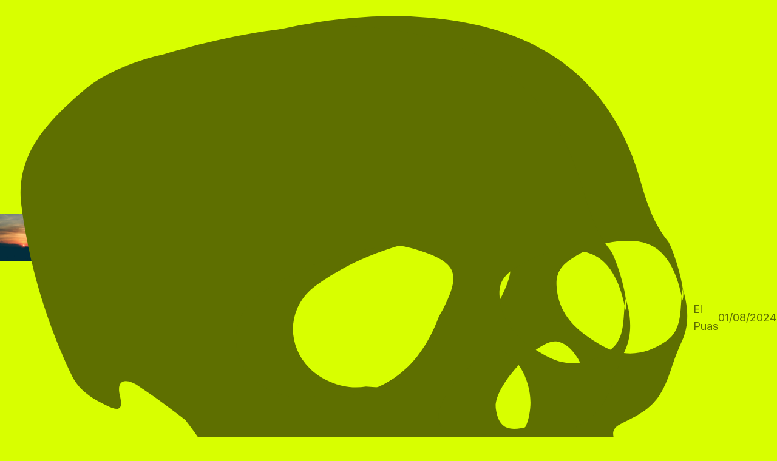

--- FILE ---
content_type: text/html; charset=UTF-8
request_url: https://elpuas.com/blog/how-ai-makes-me-more-productive/
body_size: 11211
content:
<!DOCTYPE html><html lang="en"> <head><!-- Global Metadata --><meta charset="utf-8"><meta name="viewport" content="width=device-width,initial-scale=1"><link rel="icon" type="image/svg+xml" href="/logo.svg"><meta name="generator" content="Astro v5.9.4"><!-- Font preloads --><link rel="preload" href="/fonts/Inter-Black.woff2" as="font" type="font/woff/" crossorigin><link rel="preload" href="/fonts/Inter-Bold.woff2" as="font" type="font/woff2" crossorigin><link rel="preload" href="/fonts/Inter-Medium.woff2" as="font" type="font/woff2" crossorigin><link rel="preload" href="/fonts/Inter-Regular.woff2" as="font" type="font/woff2" crossorigin><link rel="preload" href="/fonts/Inter-SemiBold.woff2" as="font" type="font/woff2" crossorigin><link rel="preconnect" href="https://www.youtube.com"><link rel="preconnect" href="https://www.google.com"><!-- Canonical URL --><link rel="canonical" href="https://elpuas.com/blog/how-ai-makes-me-more-productive/"><!-- Primary Meta Tags --><title>Boosting Productivity with AI Assistance</title><meta name="title" content="Boosting Productivity with AI Assistance"><meta name="description" content="Explore how AI tools like ChatGPT and GitHub Copilot supercharge productivity in writing, coding, and daily life."><!-- Open Graph / Facebook --><meta property="og:type" content="website"><meta property="og:url" content="https://elpuas.com/blog/how-ai-makes-me-more-productive/"><meta property="og:title" content="Boosting Productivity with AI Assistance"><meta property="og:description" content="Explore how AI tools like ChatGPT and GitHub Copilot supercharge productivity in writing, coding, and daily life."><meta property="og:image" content="https://www.datocms-assets.com/57170/1704820915-dall-e-2024-01-09-11-21-36-a-watercolor-style-landscape-image-representing-ai-enhancing-productivity-in-code-writing-the-scene-shows-a-vibrant-and-modern-home-office-with-a-l.png?auto=format&fit=max&w=1200"><!-- Twitter --><meta property="twitter:card" content="summary_large_image"><meta property="twitter:url" content="https://elpuas.com/blog/how-ai-makes-me-more-productive/"><meta property="twitter:title" content="Boosting Productivity with AI Assistance"><meta property="twitter:description" content="Explore how AI tools like ChatGPT and GitHub Copilot supercharge productivity in writing, coding, and daily life."><meta property="twitter:image" content="https://www.datocms-assets.com/57170/1704820915-dall-e-2024-01-09-11-21-36-a-watercolor-style-landscape-image-representing-ai-enhancing-productivity-in-code-writing-the-scene-shows-a-vibrant-and-modern-home-office-with-a-l.png?auto=format&fit=max&w=1200"><!-- Google tag (gtag.js) --><script type="text/partytown" async src="https://www.googletagmanager.com/gtag/js?id=G-RP6FNXSEPK"></script><script type="text/partytown">
	window.dataLayer = window.dataLayer || [];
	function gtag(){dataLayer.push(arguments);}
	gtag('js', new Date());
	gtag('config', 'G-RP6FNXSEPK');
</script><link rel="stylesheet" href="/_astro/about.BopJuILY.css">
<style>.hero-section[data-astro-cid-nlow4r3u]{container-type:inline-size;position:relative;padding-top:75px;height:662px;display:flex;justify-content:flex-start;align-items:center;@media screen and (900px >= width){h1{font-size:56px}}.image-wrapper{position:absolute;top:0;left:0;width:100%;height:100%;z-index:-1;background-color:var(--elpuas-preset-color-black);img{object-fit:cover;object-position:center top;height:100%!important;filter:brightness(.5)}}.content-wrapper{position:relative;z-index:1;max-width:var(--elpuas-preset-content-width);margin:0 auto;padding:var(--elpuas-preset-padding-lg);text-align:left;color:var(--elpuas-preset-color-primary);.categories{display:flex;justify-content:flex-start;gap:1rem;margin-bottom:1rem}.category{background-color:var(--elpuas-preset-color-secondary);border-radius:9999px;color:var(--elpuas-preset-color-tertiary);font-size:.75rem;padding:.5rem 1rem;text-transform:uppercase}.author-date{font-size:.75rem;margin-top:1rem}.author{margin-right:1rem}}@container (min-width: 900px){padding-top:0;padding-bottom:0;display:flex;justify-content:center;align-items:left}}.recent-posts[data-astro-cid-qp7dlm5y]{container-type:inline-size;display:grid;gap:2rem;h2{margin-bottom:2rem}.posts-container{display:grid;grid-template-columns:repeat(auto-fill,minmax(320px,1fr));gap:2rem}@container (min-width: 768px){.posts-container{grid-template-columns:repeat(auto-fill,minmax(500px,1fr))}}}svg[data-astro-cid-6mwf65d6]:hover{fill:#ea4335}svg[data-astro-cid-nksckkzh]:hover{fill:#1877f2}svg[data-astro-cid-upxiorz7]:hover{fill:#f0652f}svg[data-astro-cid-lja7htzy]:hover{fill:#0a66c2}svg[data-astro-cid-qrrmiaqu]:hover{fill:#ff4500}svg[data-astro-cid-a232q27d]:hover{fill:#000}svg[data-astro-cid-pvkfizkd]:hover{fill:#25d366}.astro-social-share{margin:20px 0;height:24px;display:inline-flex}.astro-social-share a{text-decoration:none;margin-right:10px}.astro-social-share svg{height:24px}article[data-astro-cid-7jjqptxk]{position:relative;z-index:5;top:-75px;h2 strong{font-size:var(--elpuas-preset-fontsize-h3)}.give-and-share{p{margin-bottom:.5rem}.astro-social-share{.social-share-btn{color:var(--elpuas-preset-color-tertiary);svg{fill:var(--elpuas-preset-color-tertiary)}}}}}img[data-astro-cid-7jjqptxk].buy-me-a-coffee{width:150px;transition:all .3s ease}a[data-astro-cid-7jjqptxk]:has(img.buy-me-a-coffee){&:hover{img.buy-me-a-coffee{transform:scale(1.05)}}}
author[data-astro-cid-2ri7i3m6]{display:flex;gap:.5rem;align-items:center;.avatar{svg{fill:var(--elpuas-preset-color-primary);width:24px;height:24px}}.name,span{color:var(--elpuas-preset-color-primary);line-height:1}}.card[data-astro-cid-dohjnao5]{display:grid;grid-template-columns:repeat(2,1fr);text-decoration:none;color:inherit;min-height:300px;background-color:var(--elpuas-preset-color-tertiary);transition:background-color .3s ease,transform .3s ease;overflow:hidden;&:hover{background-color:var(--elpuas-preset-color-secondary);transform:scale(1.05);box-shadow:var(--elpuas-preset-box-shadow);.card-content{h5{color:var(--elpuas-preset-color-tertiary)}}}.card-image{position:relative;img{width:100%;height:100%!important;object-fit:cover}}.card-content{padding:1rem;display:flex;flex-direction:column;justify-content:space-between;h5{color:var(--elpuas-preset-color-primary)}}.tags{position:absolute;top:16px;right:16px;display:flex;gap:.5rem;.tag{background-color:var(--elpuas-preset-color-black);color:var(--elpuas-preset-color-primary);padding:var(--elpuas-preset-space-xxs) var(--elpuas-preset-space-xs);border-top-left-radius:var(--elpuas-preset-space-xs);border-bottom-right-radius:var(--elpuas-preset-space-xs);font-size:.75rem}}}
</style><script>!(function(w,p,f,c){if(!window.crossOriginIsolated && !navigator.serviceWorker) return;c=w[p]=Object.assign(w[p]||{},{"lib":"/~partytown/","debug":false});c[f]=(c[f]||[])})(window,'partytown','forward');/* Partytown 0.11.1 - MIT QwikDev */
const t={preserveBehavior:!1},e=e=>{if("string"==typeof e)return[e,t];const[n,r=t]=e;return[n,{...t,...r}]},n=Object.freeze((t=>{const e=new Set;let n=[];do{Object.getOwnPropertyNames(n).forEach((t=>{"function"==typeof n[t]&&e.add(t)}))}while((n=Object.getPrototypeOf(n))!==Object.prototype);return Array.from(e)})());!function(t,r,o,i,a,s,c,l,d,p,u=t,f){function h(){f||(f=1,"/"==(c=(s.lib||"/~partytown/")+(s.debug?"debug/":""))[0]&&(d=r.querySelectorAll('script[type="text/partytown"]'),i!=t?i.dispatchEvent(new CustomEvent("pt1",{detail:t})):(l=setTimeout(v,(null==s?void 0:s.fallbackTimeout)||1e4),r.addEventListener("pt0",w),a?y(1):o.serviceWorker?o.serviceWorker.register(c+(s.swPath||"partytown-sw.js"),{scope:c}).then((function(t){t.active?y():t.installing&&t.installing.addEventListener("statechange",(function(t){"activated"==t.target.state&&y()}))}),console.error):v())))}function y(e){p=r.createElement(e?"script":"iframe"),t._pttab=Date.now(),e||(p.style.display="block",p.style.width="0",p.style.height="0",p.style.border="0",p.style.visibility="hidden",p.setAttribute("aria-hidden",!0)),p.src=c+"partytown-"+(e?"atomics.js?v=0.11.1":"sandbox-sw.html?"+t._pttab),r.querySelector(s.sandboxParent||"body").appendChild(p)}function v(n,o){for(w(),i==t&&(s.forward||[]).map((function(n){const[r]=e(n);delete t[r.split(".")[0]]})),n=0;n<d.length;n++)(o=r.createElement("script")).innerHTML=d[n].innerHTML,o.nonce=s.nonce,r.head.appendChild(o);p&&p.parentNode.removeChild(p)}function w(){clearTimeout(l)}s=t.partytown||{},i==t&&(s.forward||[]).map((function(r){const[o,{preserveBehavior:i}]=e(r);u=t,o.split(".").map((function(e,r,o){var a;u=u[o[r]]=r+1<o.length?u[o[r]]||(a=o[r+1],n.includes(a)?[]:{}):(()=>{let e=null;if(i){const{methodOrProperty:n,thisObject:r}=((t,e)=>{let n=t;for(let t=0;t<e.length-1;t+=1)n=n[e[t]];return{thisObject:n,methodOrProperty:e.length>0?n[e[e.length-1]]:void 0}})(t,o);"function"==typeof n&&(e=(...t)=>n.apply(r,...t))}return function(){let n;return e&&(n=e(arguments)),(t._ptf=t._ptf||[]).push(o,arguments),n}})()}))})),"complete"==r.readyState?h():(t.addEventListener("DOMContentLoaded",h),t.addEventListener("load",h))}(window,document,navigator,top,window.crossOriginIsolated);;(e=>{e.addEventListener("astro:before-swap",e=>{let r=document.body.querySelector("iframe[src*='/~partytown/']");if(r)e.newDocument.body.append(r)})})(document);</script></head> <body> <header data-astro-cid-3ef6ksr2> <nav data-astro-cid-3ef6ksr2> <h2 class="brand-logo" aria-label="ElPuas Logo Icon" data-astro-cid-3ef6ksr2> <a href="/" aria-label="ElPuas" title="ElPuas" data-astro-cid-3ef6ksr2> <svg xmlns="http://www.w3.org/2000/svg" viewBox="0 0 1024 1024" width="1024" height="1024" fill="currentColor"> <path d="M1006.805 468.098c1.362 6.403 1.362 12.772-.443 19.176-.443-2.282-.92-4.564-1.362-7.289-2.725 26.907 0 56.573-25.545 74.386-33.753 23.263-69.346 27.827-105.858 7.289-39.237-22.343-72.547-49.284-74.829-99.931-.92-20.061 8.685-32.391 23.74-42.438 26.464-17.779 55.654-29.189 87.602-30.109s76.192 2.725 94.889 90.803c.443-4.121.92-8.208 1.839-11.853-3.644-27.384-18.699-71.628-25.102-79.393-24.182-30.109-35.15-65.258-45.64-101.736C895.497 145.996 802.412 60.676 659.599 31.487 518.149 2.298 380.82 26.003 244.82 65.717c-46.561 10.49-98.092 31.028-131.402 59.775C56.368 174.776.272 229.987 11.205 314.387c12.772 97.649 40.599 192.097 83.038 280.618 12.772 26.022 35.15 38.794 58.855 50.204 16.417 7.766 26.464 8.685 20.538-16.417-7.289-29.666 12.33-28.304 29.189-17.336 27.384 17.779 52.929 37.874 79.393 57.493v.443c39.714 50.204 68.425 108.14 85.796 169.754 8.208 30.109 18.699 61.614 48.365 77.554 78.95 42.881 129.597 66.178 184.808 79.393h.443c1.839.443 3.644.92 5.926 1.362l22.343 3.202c68.903 8.685 146.014 5.926 206.232-10.048 51.09-13.25 73.467-81.232 50.204-133.242-10.49 9.571 4.121 31.028-15.054 35.592-26.464 6.403-18.699-29.189-38.794-33.753-13.692 11.41.92 41.076-25.545 43.358-24.625 2.282-20.061-29.189-37.432-36.035-31.028 54.768-35.592 55.211-69.346 3.644-18.699 7.289-10.49 38.317-34.673 39.714-26.907 1.362-17.779-32.391-35.592-42.438-9.128 12.772-15.532 27.384-27.384 32.391v.443h-.443c-2.725-12.772 4.121-34.23-17.336-21.9-28.746 16.417-36.955 15.054-41.519-17.336-2.725-18.699-20.981-26.022-35.15-34.673-30.586-18.256 32.868-17.779 7.766-43.358l3.202-2.282c8.208-.92 15.054-7.766 20.538-15.974-1.362 4.564-1.839 9.571-1.839 14.135 17.779 1.839 26.464 19.176 32.391 38.317 36.035-32.868 36.035-32.868 64.339 5.007 31.471-42.438 32.868-42.438 63.896 1.839 32.391-45.163 34.673-45.163 71.628-4.121 15.532-50.204 19.176-50.647 63.419-3.644 4.121-66.178 31.028-23.263 50.647-7.766 15.532-29.666 24.625-55.211 12.772-84.4-5.484-13.25-10.048-25.545 9.571-34.23 52.929-24.625 65.701-41.076 83.514-96.287 4.564-13.25 9.571-26.464 15.532-39.237 12.33-26.464 10.49-57.05 1.362-86.239zM484.806 629.166c-20.061 3.202-40.156.443-58.855-7.766-69.822-28.746-83.514-115.428-22.82-159.229 62.976-45.163 135.047-70.743 212.193-80.756 17.779-2.282 37.432 2.725 54.768 8.685 57.936 19.176 64.782 37.874 36.955 93.085-2.725 5.484-6.403 10.932-8.685 16.417-36.955 98.569-109.979 139.168-213.554 129.597zm364.575 20.095c-3.202 30.586-13.692 55.211-55.654 51.09-23.74-28.304-85.32 32.868-94.889-34.23-5.484-37.432 69.822-114.986 99.454-111.341 28.746 2.725 55.654 52.009 51.09 94.448z"></path> </svg> </a> </h2><!-- /.brand-logo --> <div class="hamburger" data-astro-cid-3weo6hls> <span class="patty" data-astro-cid-3weo6hls></span> <span class="patty" data-astro-cid-3weo6hls></span> <span class="patty" data-astro-cid-3weo6hls></span> </div>  <div class="internal-links" data-astro-cid-3ef6ksr2> <a href="/" data-astro-cid-3ef6ksr2="true" data-astro-cid-eimmu3lg> Home </a> <a href="/about" data-astro-cid-3ef6ksr2="true" data-astro-cid-eimmu3lg> About </a> <a href="/what-i-do" data-astro-cid-3ef6ksr2="true" data-astro-cid-eimmu3lg> What I Do </a> <a href="/lets-talk" data-astro-cid-3ef6ksr2="true" data-astro-cid-eimmu3lg> Let&#39;s Talk </a>  <a href="/blog" class="active" data-astro-cid-3ef6ksr2="true" data-astro-cid-eimmu3lg> Blog </a>  </div><!-- /.internal-links --> </nav> </header>  <main>  <article class="article" data-astro-cid-7jjqptxk> <section class="hero-section alignFull" data-astro-cid-nlow4r3u> <div class="image-wrapper" data-astro-cid-nlow4r3u> <picture>  <source srcset="https://www.datocms-assets.com/57170/1704823648-silhouette-of-mountains-during.jpg?dpr=0.25 625w,https://www.datocms-assets.com/57170/1704823648-silhouette-of-mountains-during.jpg?dpr=0.5 1250w,https://www.datocms-assets.com/57170/1704823648-silhouette-of-mountains-during.jpg?dpr=0.75 1875w,https://www.datocms-assets.com/57170/1704823648-silhouette-of-mountains-during.jpg 2500w,https://www.datocms-assets.com/57170/1704823648-silhouette-of-mountains-during.jpg?dpr=1.5 3750w,https://www.datocms-assets.com/57170/1704823648-silhouette-of-mountains-during.jpg?dpr=2 5000w,https://www.datocms-assets.com/57170/1704823648-silhouette-of-mountains-during.jpg?dpr=3 7500w,https://www.datocms-assets.com/57170/1704823648-silhouette-of-mountains-during.jpg?dpr=4 10000w"> <img src="https://www.datocms-assets.com/57170/1704823648-silhouette-of-mountains-during.jpg" alt loading="lazy" style="aspect-ratio:2500 / 1667;width:100%;max-width:2500px;height:auto" data-testid="img"> </picture> </div> <div class="content-wrapper" data-astro-cid-nlow4r3u> <div class="categories" data-astro-cid-nlow4r3u> <span class="category" data-astro-cid-nlow4r3u>AI - Artificial Intelligence</span> </div> <h1>How AI Makes Me More Productive</h1> <div class="author-date" data-astro-cid-nlow4r3u> <author data-astro-cid-2ri7i3m6> <span class="avatar" data-astro-cid-2ri7i3m6> <svg xmlns="http://www.w3.org/2000/svg" viewBox="0 0 1024 1024" width="1024" height="1024" fill="currentColor"> <path d="M1006.805 468.098c1.362 6.403 1.362 12.772-.443 19.176-.443-2.282-.92-4.564-1.362-7.289-2.725 26.907 0 56.573-25.545 74.386-33.753 23.263-69.346 27.827-105.858 7.289-39.237-22.343-72.547-49.284-74.829-99.931-.92-20.061 8.685-32.391 23.74-42.438 26.464-17.779 55.654-29.189 87.602-30.109s76.192 2.725 94.889 90.803c.443-4.121.92-8.208 1.839-11.853-3.644-27.384-18.699-71.628-25.102-79.393-24.182-30.109-35.15-65.258-45.64-101.736C895.497 145.996 802.412 60.676 659.599 31.487 518.149 2.298 380.82 26.003 244.82 65.717c-46.561 10.49-98.092 31.028-131.402 59.775C56.368 174.776.272 229.987 11.205 314.387c12.772 97.649 40.599 192.097 83.038 280.618 12.772 26.022 35.15 38.794 58.855 50.204 16.417 7.766 26.464 8.685 20.538-16.417-7.289-29.666 12.33-28.304 29.189-17.336 27.384 17.779 52.929 37.874 79.393 57.493v.443c39.714 50.204 68.425 108.14 85.796 169.754 8.208 30.109 18.699 61.614 48.365 77.554 78.95 42.881 129.597 66.178 184.808 79.393h.443c1.839.443 3.644.92 5.926 1.362l22.343 3.202c68.903 8.685 146.014 5.926 206.232-10.048 51.09-13.25 73.467-81.232 50.204-133.242-10.49 9.571 4.121 31.028-15.054 35.592-26.464 6.403-18.699-29.189-38.794-33.753-13.692 11.41.92 41.076-25.545 43.358-24.625 2.282-20.061-29.189-37.432-36.035-31.028 54.768-35.592 55.211-69.346 3.644-18.699 7.289-10.49 38.317-34.673 39.714-26.907 1.362-17.779-32.391-35.592-42.438-9.128 12.772-15.532 27.384-27.384 32.391v.443h-.443c-2.725-12.772 4.121-34.23-17.336-21.9-28.746 16.417-36.955 15.054-41.519-17.336-2.725-18.699-20.981-26.022-35.15-34.673-30.586-18.256 32.868-17.779 7.766-43.358l3.202-2.282c8.208-.92 15.054-7.766 20.538-15.974-1.362 4.564-1.839 9.571-1.839 14.135 17.779 1.839 26.464 19.176 32.391 38.317 36.035-32.868 36.035-32.868 64.339 5.007 31.471-42.438 32.868-42.438 63.896 1.839 32.391-45.163 34.673-45.163 71.628-4.121 15.532-50.204 19.176-50.647 63.419-3.644 4.121-66.178 31.028-23.263 50.647-7.766 15.532-29.666 24.625-55.211 12.772-84.4-5.484-13.25-10.048-25.545 9.571-34.23 52.929-24.625 65.701-41.076 83.514-96.287 4.564-13.25 9.571-26.464 15.532-39.237 12.33-26.464 10.49-57.05 1.362-86.239zM484.806 629.166c-20.061 3.202-40.156.443-58.855-7.766-69.822-28.746-83.514-115.428-22.82-159.229 62.976-45.163 135.047-70.743 212.193-80.756 17.779-2.282 37.432 2.725 54.768 8.685 57.936 19.176 64.782 37.874 36.955 93.085-2.725 5.484-6.403 10.932-8.685 16.417-36.955 98.569-109.979 139.168-213.554 129.597zm364.575 20.095c-3.202 30.586-13.692 55.211-55.654 51.09-23.74-28.304-85.32 32.868-94.889-34.23-5.484-37.432 69.822-114.986 99.454-111.341 28.746 2.725 55.654 52.009 51.09 94.448z"></path> </svg> </span> <span class="name" data-astro-cid-2ri7i3m6>El Puas</span> <span class="date" data-astro-cid-2ri7i3m6>01/08/2024</span> </author>  </div> </div> </section>  <div class="spacer" data-astro-cid-7jjqptxk></div> <p>I&#39;ve been an early user of AI assistance, and I&#39;ve always been amazed by what it can do. In my day to day, I rely on two AI tools: <code>GitHub Copilot</code> and <code>ChatGPT</code>. These tools have become essential in my daily tasks. This is how I&#39;ve used them to improve my work and streamline my processes.</p><p>Let&#39;s take a look at how these AI companions have become integral to my life.</p><h2>AI as an Editor and Corrector</h2><picture>  <source srcset="https://www.datocms-assets.com/57170/1704818864-dall-e-2024-01-09-10-47-12-a-landscape-watercolor-style-image-representing-chatgpt-as-an-editor-and-corrector-the-scene-shows-a-cozy-well-lit-home-office-space-with-a-large-de.png?dpr=0.25 448w,https://www.datocms-assets.com/57170/1704818864-dall-e-2024-01-09-10-47-12-a-landscape-watercolor-style-image-representing-chatgpt-as-an-editor-and-corrector-the-scene-shows-a-cozy-well-lit-home-office-space-with-a-large-de.png?dpr=0.5 896w,https://www.datocms-assets.com/57170/1704818864-dall-e-2024-01-09-10-47-12-a-landscape-watercolor-style-image-representing-chatgpt-as-an-editor-and-corrector-the-scene-shows-a-cozy-well-lit-home-office-space-with-a-large-de.png?dpr=0.75 1344w,https://www.datocms-assets.com/57170/1704818864-dall-e-2024-01-09-10-47-12-a-landscape-watercolor-style-image-representing-chatgpt-as-an-editor-and-corrector-the-scene-shows-a-cozy-well-lit-home-office-space-with-a-large-de.png 1792w,https://www.datocms-assets.com/57170/1704818864-dall-e-2024-01-09-10-47-12-a-landscape-watercolor-style-image-representing-chatgpt-as-an-editor-and-corrector-the-scene-shows-a-cozy-well-lit-home-office-space-with-a-large-de.png?dpr=1.5 2688w,https://www.datocms-assets.com/57170/1704818864-dall-e-2024-01-09-10-47-12-a-landscape-watercolor-style-image-representing-chatgpt-as-an-editor-and-corrector-the-scene-shows-a-cozy-well-lit-home-office-space-with-a-large-de.png?dpr=2 3584w,https://www.datocms-assets.com/57170/1704818864-dall-e-2024-01-09-10-47-12-a-landscape-watercolor-style-image-representing-chatgpt-as-an-editor-and-corrector-the-scene-shows-a-cozy-well-lit-home-office-space-with-a-large-de.png?dpr=3 5376w,https://www.datocms-assets.com/57170/1704818864-dall-e-2024-01-09-10-47-12-a-landscape-watercolor-style-image-representing-chatgpt-as-an-editor-and-corrector-the-scene-shows-a-cozy-well-lit-home-office-space-with-a-large-de.png?dpr=4 7168w"> <img src="https://www.datocms-assets.com/57170/1704818864-dall-e-2024-01-09-10-47-12-a-landscape-watercolor-style-image-representing-chatgpt-as-an-editor-and-corrector-the-scene-shows-a-cozy-well-lit-home-office-space-with-a-large-de.png" alt="watercolor-styled images that represent ChatGPT as an editor and corrector." loading="lazy" style="aspect-ratio:1792 / 1024;width:100%;max-width:1792px;height:auto" data-testid="img"> </picture><p>My initial encounters with <code>ChatGPT</code> involved using it as a text corrector. I would begin by drafting my content in my own words. Then, I&#39;d ask <code>ChatGPT</code> to review and refine the text. </p><p>Initially, ChatGPT&#39;s responses included many fancy qualifiers that didn&#39;t quite fit my preferences. To address this, I introduced custom instructions like &#39;Keep the tone direct and to the point&#39; or &#39;I&#39;m not a native English speaker, consider this when writing.&#39; </p><p>These instructions helped tailor the AI&#39;s responses to my specific needs, especially when writing blog posts for my website. Thanks to this, I found <code>ChatGPT</code> to be a valuable editor that allows me to express my ideas clearly.</p><p>To show the clear difference that custom instructions have made in my writing process, let&#39;s examine two of my blog articles: one written before using custom instructions with ChatGPT and another written after applying these personalized guidelines.</p><p>In this <a href="https://elpuas.com/blog/master-wizard-worthy-code-with-typescript-learn-the-basics/">earlier piece</a>, you&#39;ll notice how <code>ChatGPT&#39;s</code> responses sometimes differed from my preferred writing style. In contrast, the <a href="https://elpuas.com/blog/product-rendering-how-set-and-map-resolved-order-discrepancies/">second article</a>, written after fine-tuning <code>ChatGPT</code> with custom instructions, reflects a more refined writing style that better matches my preferences.</p><p>In addition to its role as a text editor, AI has also found its way into the visual aspects of my blog posts. I&#39;ve begun experimenting with AI-generated images that complement my written content.</p><h2><strong>AI for Code Writing and Advanced Autocomplete</strong></h2><picture>  <source srcset="https://www.datocms-assets.com/57170/1704820915-dall-e-2024-01-09-11-21-36-a-watercolor-style-landscape-image-representing-ai-enhancing-productivity-in-code-writing-the-scene-shows-a-vibrant-and-modern-home-office-with-a-l.png?dpr=0.25 448w,https://www.datocms-assets.com/57170/1704820915-dall-e-2024-01-09-11-21-36-a-watercolor-style-landscape-image-representing-ai-enhancing-productivity-in-code-writing-the-scene-shows-a-vibrant-and-modern-home-office-with-a-l.png?dpr=0.5 896w,https://www.datocms-assets.com/57170/1704820915-dall-e-2024-01-09-11-21-36-a-watercolor-style-landscape-image-representing-ai-enhancing-productivity-in-code-writing-the-scene-shows-a-vibrant-and-modern-home-office-with-a-l.png?dpr=0.75 1344w,https://www.datocms-assets.com/57170/1704820915-dall-e-2024-01-09-11-21-36-a-watercolor-style-landscape-image-representing-ai-enhancing-productivity-in-code-writing-the-scene-shows-a-vibrant-and-modern-home-office-with-a-l.png 1792w,https://www.datocms-assets.com/57170/1704820915-dall-e-2024-01-09-11-21-36-a-watercolor-style-landscape-image-representing-ai-enhancing-productivity-in-code-writing-the-scene-shows-a-vibrant-and-modern-home-office-with-a-l.png?dpr=1.5 2688w,https://www.datocms-assets.com/57170/1704820915-dall-e-2024-01-09-11-21-36-a-watercolor-style-landscape-image-representing-ai-enhancing-productivity-in-code-writing-the-scene-shows-a-vibrant-and-modern-home-office-with-a-l.png?dpr=2 3584w,https://www.datocms-assets.com/57170/1704820915-dall-e-2024-01-09-11-21-36-a-watercolor-style-landscape-image-representing-ai-enhancing-productivity-in-code-writing-the-scene-shows-a-vibrant-and-modern-home-office-with-a-l.png?dpr=3 5376w,https://www.datocms-assets.com/57170/1704820915-dall-e-2024-01-09-11-21-36-a-watercolor-style-landscape-image-representing-ai-enhancing-productivity-in-code-writing-the-scene-shows-a-vibrant-and-modern-home-office-with-a-l.png?dpr=4 7168w"> <img src="https://www.datocms-assets.com/57170/1704820915-dall-e-2024-01-09-11-21-36-a-watercolor-style-landscape-image-representing-ai-enhancing-productivity-in-code-writing-the-scene-shows-a-vibrant-and-modern-home-office-with-a-l.png" alt="Watercolor-styled landscape images that represent the concept of 'AI enhancing productivity in code writing." loading="lazy" style="aspect-ratio:1792 / 1024;width:100%;max-width:1792px;height:auto" data-testid="img"> </picture><p>Some individuals worry about AI replacing them in their jobs or raising concerns about commercial rights, particularly when dealing with client work. However, it&#39;s important to clarify that AI doesn&#39;t replace us; instead, it boosts our productivity.</p><p>To address these concerns, I&#39;ve adopted a selective approach. I avoid using AI for client projects, except when I need assistance with specific functions or quick code snippets, which enhances my productivity.</p><p>On personal projects, AI has proven exceptionally valuable. Take my recent project, &quot;<a href="https://github.com/elpuas/forkcast" target="_blank">ForkCast</a>,&quot; for example. It&#39;s a recipe app that relies on Firebase. AI, specifically <code>GitHub Copilot</code>, played an essential role in building the Firebase connection, identifying and explaining bugs, and speeding up development. <code>CoPilot</code>, integrated into my IDE, has become an indispensable coding companion for my personal projects.</p><h2>AI in My Day-to-Day Life</h2><picture>  <source srcset="https://www.datocms-assets.com/57170/1704823546-dall-e-2024-01-09-12-05-23-a-watercolor-styled-landscape-image-visually-representing-ai-integration-into-daily-life-with-fewer-scenarios-the-image-shows-a-person-of-middle-eas.png?dpr=0.25 448w,https://www.datocms-assets.com/57170/1704823546-dall-e-2024-01-09-12-05-23-a-watercolor-styled-landscape-image-visually-representing-ai-integration-into-daily-life-with-fewer-scenarios-the-image-shows-a-person-of-middle-eas.png?dpr=0.5 896w,https://www.datocms-assets.com/57170/1704823546-dall-e-2024-01-09-12-05-23-a-watercolor-styled-landscape-image-visually-representing-ai-integration-into-daily-life-with-fewer-scenarios-the-image-shows-a-person-of-middle-eas.png?dpr=0.75 1344w,https://www.datocms-assets.com/57170/1704823546-dall-e-2024-01-09-12-05-23-a-watercolor-styled-landscape-image-visually-representing-ai-integration-into-daily-life-with-fewer-scenarios-the-image-shows-a-person-of-middle-eas.png 1792w,https://www.datocms-assets.com/57170/1704823546-dall-e-2024-01-09-12-05-23-a-watercolor-styled-landscape-image-visually-representing-ai-integration-into-daily-life-with-fewer-scenarios-the-image-shows-a-person-of-middle-eas.png?dpr=1.5 2688w,https://www.datocms-assets.com/57170/1704823546-dall-e-2024-01-09-12-05-23-a-watercolor-styled-landscape-image-visually-representing-ai-integration-into-daily-life-with-fewer-scenarios-the-image-shows-a-person-of-middle-eas.png?dpr=2 3584w,https://www.datocms-assets.com/57170/1704823546-dall-e-2024-01-09-12-05-23-a-watercolor-styled-landscape-image-visually-representing-ai-integration-into-daily-life-with-fewer-scenarios-the-image-shows-a-person-of-middle-eas.png?dpr=3 5376w,https://www.datocms-assets.com/57170/1704823546-dall-e-2024-01-09-12-05-23-a-watercolor-styled-landscape-image-visually-representing-ai-integration-into-daily-life-with-fewer-scenarios-the-image-shows-a-person-of-middle-eas.png?dpr=4 7168w"> <img src="https://www.datocms-assets.com/57170/1704823546-dall-e-2024-01-09-12-05-23-a-watercolor-styled-landscape-image-visually-representing-ai-integration-into-daily-life-with-fewer-scenarios-the-image-shows-a-person-of-middle-eas.png" alt="Watercolor-styled landscape images that visually represent AI integration into daily life" loading="lazy" style="aspect-ratio:1792 / 1024;width:100%;max-width:1792px;height:auto" data-testid="img"> </picture><p>The ChatGPT mobile app has ideally integrated into my daily life, proving to be a valid companion in various situations.</p><p>In shopping, I&#39;ve found it handy for selecting products. Asking for ingredient recommendations helps me make informed choices. In the kitchen, <code>ChatGPT</code> provides recipes based on available ingredients and offers insights into dish histories.</p><p>For personal fitness, it serves as a virtual trainer, suggesting exercises tailored to my age, weight, and height.</p><p>In travel planning, AI plays a vital role, as it did for my recent trip to Washington DC. It helped with creating itineraries, suggesting transportation options, and finding budget-friendly activities.</p><p>In learning, whether it&#39;s understanding a movie or deciphering complex science news, I can ask for explanations of intricate concepts, like having a personalized teacher. As an example, I recently asked AI to explain the Bekenstein Bound, a complex topic in theoretical physics. It provided a clear and concise explanation, highlighting its ability to simplify intricate subjects.</p><p>In written communication, AI assists with grammar checks, creating meal plans, outlining projects, and drafting contracts. AI has become an essential and versatile assistant in my daily life.</p><p>In today&#39;s tech-driven world, AI isn&#39;t a replacement; it&#39;s a trusted partner. <code>ChatGPT</code> and <code>GitHub Copilot</code> have consistently integrated into my life, enhancing productivity and efficiency.</p><p>From refining my writing to expediting code and simplifying daily tasks, AI has become indispensable. It adapts to my needs, making me more productive and resourceful.</p><p>If you found my article insightful, please consider sharing it with others. And if you&#39;re not already following me, please do so on X (Twitter) <a href="https://twitter.com/3LPU4S">@3lpu4s</a>.</p> <div class="give-and-share" data-astro-cid-7jjqptxk> <h5>Give and Share</h5> <p data-astro-cid-7jjqptxk>Enjoyed this article? Share it with your friends and colleagues!</p>   <div class="astro-social-share"> <a class="social-share-btn" target="_blank" href="https://twitter.com/intent/tweet?url=https://elpuas.com/blog/how-ai-makes-me-more-productive/&text=Explore how AI tools like ChatGPT and GitHub Copilot supercharge productivity in writing, coding, and daily life." rel="noopener noreferrer" data-astro-cid-a232q27d>   <svg role="img" viewBox="0 0 24 24" xmlns="http://www.w3.org/2000/svg" data-astro-cid-a232q27d><title>X</title><path d="M18.901 1.153h3.68l-8.04 9.19L24 22.846h-7.406l-5.8-7.584-6.638 7.584H.474l8.6-9.83L0 1.154h7.594l5.243 6.932ZM17.61 20.644h2.039L6.486 3.24H4.298Z" data-astro-cid-a232q27d></path></svg>  </a><a class="social-share-btn" target="_blank" href="https://www.facebook.com/sharer/sharer.php?u=https://elpuas.com/blog/how-ai-makes-me-more-productive/" rel="noopener noreferrer" data-astro-cid-nksckkzh>   <svg role="img" viewBox="0 0 24 24" xmlns="http://www.w3.org/2000/svg" data-astro-cid-nksckkzh><title>Facebook</title><path d="M24 12.073c0-6.627-5.373-12-12-12s-12 5.373-12 12c0 5.99 4.388 10.954 10.125 11.854v-8.385H7.078v-3.47h3.047V9.43c0-3.007 1.792-4.669 4.533-4.669 1.312 0 2.686.235 2.686.235v2.953H15.83c-1.491 0-1.956.925-1.956 1.874v2.25h3.328l-.532 3.47h-2.796v8.385C19.612 23.027 24 18.062 24 12.073z" data-astro-cid-nksckkzh></path></svg>  </a><a class="social-share-btn" target="_blank" href="https://www.linkedin.com/sharing/share-offsite/?url=https://elpuas.com/blog/how-ai-makes-me-more-productive/" rel="noopener noreferrer" data-astro-cid-lja7htzy>   <svg role="img" viewBox="0 0 24 24" xmlns="http://www.w3.org/2000/svg" data-astro-cid-lja7htzy><title>LinkedIn</title><path d="M20.447 20.452h-3.554v-5.569c0-1.328-.027-3.037-1.852-3.037-1.853 0-2.136 1.445-2.136 2.939v5.667H9.351V9h3.414v1.561h.046c.477-.9 1.637-1.85 3.37-1.85 3.601 0 4.267 2.37 4.267 5.455v6.286zM5.337 7.433c-1.144 0-2.063-.926-2.063-2.065 0-1.138.92-2.063 2.063-2.063 1.14 0 2.064.925 2.064 2.063 0 1.139-.925 2.065-2.064 2.065zm1.782 13.019H3.555V9h3.564v11.452zM22.225 0H1.771C.792 0 0 .774 0 1.729v20.542C0 23.227.792 24 1.771 24h20.451C23.2 24 24 23.227 24 22.271V1.729C24 .774 23.2 0 22.222 0h.003z" data-astro-cid-lja7htzy></path></svg>  </a><a class="social-share-btn" target="_blank" href="https://www.reddit.com/submit?url=https%3A%2F%2Felpuas.com%2Fblog%2Fhow-ai-makes-me-more-productive%2F&title=Boosting Productivity with AI Assistance" rel="noopener noreferrer" data-astro-cid-qrrmiaqu>   <svg role="img" viewBox="0 0 24 24" xmlns="http://www.w3.org/2000/svg" data-astro-cid-qrrmiaqu><title>Reddit</title><path d="M12 0A12 12 0 0 0 0 12a12 12 0 0 0 12 12 12 12 0 0 0 12-12A12 12 0 0 0 12 0zm5.01 4.744c.688 0 1.25.561 1.25 1.249a1.25 1.25 0 0 1-2.498.056l-2.597-.547-.8 3.747c1.824.07 3.48.632 4.674 1.488.308-.309.73-.491 1.207-.491.968 0 1.754.786 1.754 1.754 0 .716-.435 1.333-1.01 1.614a3.111 3.111 0 0 1 .042.52c0 2.694-3.13 4.87-7.004 4.87-3.874 0-7.004-2.176-7.004-4.87 0-.183.015-.366.043-.534A1.748 1.748 0 0 1 4.028 12c0-.968.786-1.754 1.754-1.754.463 0 .898.196 1.207.49 1.207-.883 2.878-1.43 4.744-1.487l.885-4.182a.342.342 0 0 1 .14-.197.35.35 0 0 1 .238-.042l2.906.617a1.214 1.214 0 0 1 1.108-.701zM9.25 12C8.561 12 8 12.562 8 13.25c0 .687.561 1.248 1.25 1.248.687 0 1.248-.561 1.248-1.249 0-.688-.561-1.249-1.249-1.249zm5.5 0c-.687 0-1.248.561-1.248 1.25 0 .687.561 1.248 1.249 1.248.688 0 1.249-.561 1.249-1.249 0-.687-.562-1.249-1.25-1.249zm-5.466 3.99a.327.327 0 0 0-.231.094.33.33 0 0 0 0 .463c.842.842 2.484.913 2.961.913.477 0 2.105-.056 2.961-.913a.361.361 0 0 0 .029-.463.33.33 0 0 0-.464 0c-.547.533-1.684.73-2.512.73-.828 0-1.979-.196-2.512-.73a.326.326 0 0 0-.232-.095z" data-astro-cid-qrrmiaqu></path></svg>  </a> </div> </div> <div class="buy-me-a-coffee" data-astro-cid-7jjqptxk> <h5>Buy Me a Coffee</h5> <p data-astro-cid-7jjqptxk>If you found this article helpful, consider buying me a coffee!</p> <a href="https://buymeacoffee.com/elpuas" target="_blank" rel="noopener noreferrer" data-astro-cid-7jjqptxk> <img src="/bmc-button-640x180.png" alt="Support my work – Buy me a coffee" width="100" height="100" class="buy-me-a-coffee" data-astro-cid-7jjqptxk> </a> </div> <div class="spacer" data-astro-cid-7jjqptxk></div> <section class="recent-posts" data-astro-cid-qp7dlm5y> <h2 class="h4">Recent Posts</h2> <div class="posts-container" data-astro-cid-qp7dlm5y> <a href="/blog/building-my-own-image-optimizer-with-electron-node-js-and-sharp" class="card selected-feature-card" aria-label="Building My Own Image Optimizer with Electron, Node.js, and Sharp" data-astro-cid-dohjnao5> <div class="card-content" data-astro-cid-dohjnao5> <h5>Building My Own Image Optimizer with Electron, Node.js, and Sharp</h5> <author data-astro-cid-2ri7i3m6> <span class="avatar" data-astro-cid-2ri7i3m6> <svg xmlns="http://www.w3.org/2000/svg" viewBox="0 0 1024 1024" width="1024" height="1024" fill="currentColor"> <path d="M1006.805 468.098c1.362 6.403 1.362 12.772-.443 19.176-.443-2.282-.92-4.564-1.362-7.289-2.725 26.907 0 56.573-25.545 74.386-33.753 23.263-69.346 27.827-105.858 7.289-39.237-22.343-72.547-49.284-74.829-99.931-.92-20.061 8.685-32.391 23.74-42.438 26.464-17.779 55.654-29.189 87.602-30.109s76.192 2.725 94.889 90.803c.443-4.121.92-8.208 1.839-11.853-3.644-27.384-18.699-71.628-25.102-79.393-24.182-30.109-35.15-65.258-45.64-101.736C895.497 145.996 802.412 60.676 659.599 31.487 518.149 2.298 380.82 26.003 244.82 65.717c-46.561 10.49-98.092 31.028-131.402 59.775C56.368 174.776.272 229.987 11.205 314.387c12.772 97.649 40.599 192.097 83.038 280.618 12.772 26.022 35.15 38.794 58.855 50.204 16.417 7.766 26.464 8.685 20.538-16.417-7.289-29.666 12.33-28.304 29.189-17.336 27.384 17.779 52.929 37.874 79.393 57.493v.443c39.714 50.204 68.425 108.14 85.796 169.754 8.208 30.109 18.699 61.614 48.365 77.554 78.95 42.881 129.597 66.178 184.808 79.393h.443c1.839.443 3.644.92 5.926 1.362l22.343 3.202c68.903 8.685 146.014 5.926 206.232-10.048 51.09-13.25 73.467-81.232 50.204-133.242-10.49 9.571 4.121 31.028-15.054 35.592-26.464 6.403-18.699-29.189-38.794-33.753-13.692 11.41.92 41.076-25.545 43.358-24.625 2.282-20.061-29.189-37.432-36.035-31.028 54.768-35.592 55.211-69.346 3.644-18.699 7.289-10.49 38.317-34.673 39.714-26.907 1.362-17.779-32.391-35.592-42.438-9.128 12.772-15.532 27.384-27.384 32.391v.443h-.443c-2.725-12.772 4.121-34.23-17.336-21.9-28.746 16.417-36.955 15.054-41.519-17.336-2.725-18.699-20.981-26.022-35.15-34.673-30.586-18.256 32.868-17.779 7.766-43.358l3.202-2.282c8.208-.92 15.054-7.766 20.538-15.974-1.362 4.564-1.839 9.571-1.839 14.135 17.779 1.839 26.464 19.176 32.391 38.317 36.035-32.868 36.035-32.868 64.339 5.007 31.471-42.438 32.868-42.438 63.896 1.839 32.391-45.163 34.673-45.163 71.628-4.121 15.532-50.204 19.176-50.647 63.419-3.644 4.121-66.178 31.028-23.263 50.647-7.766 15.532-29.666 24.625-55.211 12.772-84.4-5.484-13.25-10.048-25.545 9.571-34.23 52.929-24.625 65.701-41.076 83.514-96.287 4.564-13.25 9.571-26.464 15.532-39.237 12.33-26.464 10.49-57.05 1.362-86.239zM484.806 629.166c-20.061 3.202-40.156.443-58.855-7.766-69.822-28.746-83.514-115.428-22.82-159.229 62.976-45.163 135.047-70.743 212.193-80.756 17.779-2.282 37.432 2.725 54.768 8.685 57.936 19.176 64.782 37.874 36.955 93.085-2.725 5.484-6.403 10.932-8.685 16.417-36.955 98.569-109.979 139.168-213.554 129.597zm364.575 20.095c-3.202 30.586-13.692 55.211-55.654 51.09-23.74-28.304-85.32 32.868-94.889-34.23-5.484-37.432 69.822-114.986 99.454-111.341 28.746 2.725 55.654 52.009 51.09 94.448z"></path> </svg> </span> <span class="name" data-astro-cid-2ri7i3m6>El Puas</span>  </author>  </div><!-- card-content --> <div class="card-image" data-astro-cid-dohjnao5> <div class="tags" data-astro-cid-dohjnao5> <span class="tag" data-astro-cid-dohjnao5>Code</span><span class="tag" data-astro-cid-dohjnao5>AI - Artificial Intelligence</span> </div><!-- tags --> <picture>  <source srcset="https://www.datocms-assets.com/57170/1696359062-aerial-view-photography-of-tre.jpg?dpr=0.25 625w,https://www.datocms-assets.com/57170/1696359062-aerial-view-photography-of-tre.jpg?dpr=0.5 1250w,https://www.datocms-assets.com/57170/1696359062-aerial-view-photography-of-tre.jpg?dpr=0.75 1875w,https://www.datocms-assets.com/57170/1696359062-aerial-view-photography-of-tre.jpg 2500w,https://www.datocms-assets.com/57170/1696359062-aerial-view-photography-of-tre.jpg?dpr=1.5 3750w,https://www.datocms-assets.com/57170/1696359062-aerial-view-photography-of-tre.jpg?dpr=2 5000w,https://www.datocms-assets.com/57170/1696359062-aerial-view-photography-of-tre.jpg?dpr=3 7500w,https://www.datocms-assets.com/57170/1696359062-aerial-view-photography-of-tre.jpg?dpr=4 10000w"> <img src="https://www.datocms-assets.com/57170/1696359062-aerial-view-photography-of-tre.jpg" alt loading="lazy" style="aspect-ratio:2500 / 1669;width:100%;max-width:2500px;height:auto" data-testid="img"> </picture> </div><!-- card-image --> </a><!-- card --> <a href="/blog/how-i-rebuilt-a-multilingual-website-in-one-week-using-ai-cursor-and-vibe-coding" class="card selected-feature-card" aria-label="How I Rebuilt a Multilingual Website in One Week Using AI, ChatGPT, Cursor, and Vibe Coding" data-astro-cid-dohjnao5> <div class="card-content" data-astro-cid-dohjnao5> <h5>How I Rebuilt a Multilingual Website in One Week Using AI, ChatGPT, Cursor, and Vibe Coding</h5> <author data-astro-cid-2ri7i3m6> <span class="avatar" data-astro-cid-2ri7i3m6> <svg xmlns="http://www.w3.org/2000/svg" viewBox="0 0 1024 1024" width="1024" height="1024" fill="currentColor"> <path d="M1006.805 468.098c1.362 6.403 1.362 12.772-.443 19.176-.443-2.282-.92-4.564-1.362-7.289-2.725 26.907 0 56.573-25.545 74.386-33.753 23.263-69.346 27.827-105.858 7.289-39.237-22.343-72.547-49.284-74.829-99.931-.92-20.061 8.685-32.391 23.74-42.438 26.464-17.779 55.654-29.189 87.602-30.109s76.192 2.725 94.889 90.803c.443-4.121.92-8.208 1.839-11.853-3.644-27.384-18.699-71.628-25.102-79.393-24.182-30.109-35.15-65.258-45.64-101.736C895.497 145.996 802.412 60.676 659.599 31.487 518.149 2.298 380.82 26.003 244.82 65.717c-46.561 10.49-98.092 31.028-131.402 59.775C56.368 174.776.272 229.987 11.205 314.387c12.772 97.649 40.599 192.097 83.038 280.618 12.772 26.022 35.15 38.794 58.855 50.204 16.417 7.766 26.464 8.685 20.538-16.417-7.289-29.666 12.33-28.304 29.189-17.336 27.384 17.779 52.929 37.874 79.393 57.493v.443c39.714 50.204 68.425 108.14 85.796 169.754 8.208 30.109 18.699 61.614 48.365 77.554 78.95 42.881 129.597 66.178 184.808 79.393h.443c1.839.443 3.644.92 5.926 1.362l22.343 3.202c68.903 8.685 146.014 5.926 206.232-10.048 51.09-13.25 73.467-81.232 50.204-133.242-10.49 9.571 4.121 31.028-15.054 35.592-26.464 6.403-18.699-29.189-38.794-33.753-13.692 11.41.92 41.076-25.545 43.358-24.625 2.282-20.061-29.189-37.432-36.035-31.028 54.768-35.592 55.211-69.346 3.644-18.699 7.289-10.49 38.317-34.673 39.714-26.907 1.362-17.779-32.391-35.592-42.438-9.128 12.772-15.532 27.384-27.384 32.391v.443h-.443c-2.725-12.772 4.121-34.23-17.336-21.9-28.746 16.417-36.955 15.054-41.519-17.336-2.725-18.699-20.981-26.022-35.15-34.673-30.586-18.256 32.868-17.779 7.766-43.358l3.202-2.282c8.208-.92 15.054-7.766 20.538-15.974-1.362 4.564-1.839 9.571-1.839 14.135 17.779 1.839 26.464 19.176 32.391 38.317 36.035-32.868 36.035-32.868 64.339 5.007 31.471-42.438 32.868-42.438 63.896 1.839 32.391-45.163 34.673-45.163 71.628-4.121 15.532-50.204 19.176-50.647 63.419-3.644 4.121-66.178 31.028-23.263 50.647-7.766 15.532-29.666 24.625-55.211 12.772-84.4-5.484-13.25-10.048-25.545 9.571-34.23 52.929-24.625 65.701-41.076 83.514-96.287 4.564-13.25 9.571-26.464 15.532-39.237 12.33-26.464 10.49-57.05 1.362-86.239zM484.806 629.166c-20.061 3.202-40.156.443-58.855-7.766-69.822-28.746-83.514-115.428-22.82-159.229 62.976-45.163 135.047-70.743 212.193-80.756 17.779-2.282 37.432 2.725 54.768 8.685 57.936 19.176 64.782 37.874 36.955 93.085-2.725 5.484-6.403 10.932-8.685 16.417-36.955 98.569-109.979 139.168-213.554 129.597zm364.575 20.095c-3.202 30.586-13.692 55.211-55.654 51.09-23.74-28.304-85.32 32.868-94.889-34.23-5.484-37.432 69.822-114.986 99.454-111.341 28.746 2.725 55.654 52.009 51.09 94.448z"></path> </svg> </span> <span class="name" data-astro-cid-2ri7i3m6>El Puas</span>  </author>  </div><!-- card-content --> <div class="card-image" data-astro-cid-dohjnao5> <div class="tags" data-astro-cid-dohjnao5> <span class="tag" data-astro-cid-dohjnao5>Code</span><span class="tag" data-astro-cid-dohjnao5>AI - Artificial Intelligence</span> </div><!-- tags --> <picture>  <source srcset="https://www.datocms-assets.com/57170/1705430162-a-view-of-a-mountain-range-at.jpg?dpr=0.25 625w,https://www.datocms-assets.com/57170/1705430162-a-view-of-a-mountain-range-at.jpg?dpr=0.5 1250w,https://www.datocms-assets.com/57170/1705430162-a-view-of-a-mountain-range-at.jpg?dpr=0.75 1875w,https://www.datocms-assets.com/57170/1705430162-a-view-of-a-mountain-range-at.jpg 2500w,https://www.datocms-assets.com/57170/1705430162-a-view-of-a-mountain-range-at.jpg?dpr=1.5 3750w,https://www.datocms-assets.com/57170/1705430162-a-view-of-a-mountain-range-at.jpg?dpr=2 5000w,https://www.datocms-assets.com/57170/1705430162-a-view-of-a-mountain-range-at.jpg?dpr=3 7500w,https://www.datocms-assets.com/57170/1705430162-a-view-of-a-mountain-range-at.jpg?dpr=4 10000w"> <img src="https://www.datocms-assets.com/57170/1705430162-a-view-of-a-mountain-range-at.jpg" alt loading="lazy" style="aspect-ratio:2500 / 1667;width:100%;max-width:2500px;height:auto" data-testid="img"> </picture> </div><!-- card-image --> </a><!-- card -->  </div><!-- posts-container --> </section><!-- recent-posts -->  </article>  </main> <footer data-astro-cid-sz7xmlte>
&copy; 2025 ElPuas. All rights reserved.
<div class="social-links" data-astro-cid-sz7xmlte> <a href="https://profiles.wordpress.org/elpuas/" target="_blank" data-astro-cid-sz7xmlte> <span class="sr-only" data-astro-cid-sz7xmlte>Follow el Puas on WordPress</span> <svg xmlns="http://www.w3.org/2000/svg" width="36" height="37" fill="currentColor" viewBox="0 0 24 25" data-astro-cid-sz7xmlte> <path d="M12.166 13.16l-2.838 8.247a9.444 9.444 0 005.813-.15.833.833 0 01-.067-.132l-2.908-7.964zM2.542 12.333a9.46 9.46 0 005.33 8.513L3.363 8.484a9.425 9.425 0 00-.82 3.85z" data-astro-cid-sz7xmlte></path> <path d="M18.385 11.856c0-1.169-.42-1.978-.78-2.609-.48-.779-.929-1.438-.929-2.218 0-.869.66-1.678 1.589-1.678.042 0 .081.005.122.007a9.424 9.424 0 00-6.386-2.483A9.445 9.445 0 004.098 7.14c.222.006.43.011.609.011.99 0 2.52-.12 2.52-.12.511-.03.57.719.062.779 0 0-.513.06-1.083.09L9.65 18.144l2.07-6.208-1.475-4.037c-.509-.03-.991-.09-.991-.09-.51-.03-.45-.81.06-.78 0 0 1.562.12 2.49.12.99 0 2.522-.12 2.522-.12.51-.03.57.72.06.78 0 0-.513.06-1.082.09l3.418 10.167.943-3.152c.409-1.309.72-2.248.72-3.058zM20.3 7.796c.04.3.063.624.063.972 0 .96-.179 2.039-.719 3.388l-2.89 8.353A9.455 9.455 0 0020.3 7.796z" data-astro-cid-sz7xmlte></path> <path d="M12 .333c-6.627 0-12 5.373-12 12 0 6.628 5.373 12 12 12 6.628 0 12-5.372 12-12 0-6.627-5.372-12-12-12zm0 22.52c-5.8 0-10.52-4.719-10.52-10.52C1.48 6.533 6.2 1.814 12 1.814s10.52 4.719 10.52 10.52c0 5.8-4.72 10.52-10.52 10.52z" data-astro-cid-sz7xmlte></path> </svg> </a> <a href="https://x.com/3LPU4S" target="_blank" data-astro-cid-sz7xmlte> <span class="sr-only" data-astro-cid-sz7xmlte>Follow ElPuas on X</span> <svg xmlns="http://www.w3.org/2000/svg" width="32" height="32" fill="currentColor" fill-rule="evenodd" clip-rule="evenodd" image-rendering="optimizeQuality" shape-rendering="geometricPrecision" text-rendering="geometricPrecision" viewBox="0 0 512 462.799" data-astro-cid-sz7xmlte><path fill-rule="nonzero" d="M403.229 0h78.506L310.219 196.04 512 462.799H354.002L230.261 301.007 88.669 462.799h-78.56l183.455-209.683L0 0h161.999l111.856 147.88L403.229 0zm-27.556 415.805h43.505L138.363 44.527h-46.68l283.99 371.278z" data-astro-cid-sz7xmlte></path></svg> </a> <a href="https://github.com/elpuas" target="_blank" data-astro-cid-sz7xmlte> <span class="sr-only" data-astro-cid-sz7xmlte>Go to ElPuas's GitHub repo</span> <svg viewBox="0 0 16 16" aria-hidden="true" width="32" height="32" astro-icon="social/github" data-astro-cid-sz7xmlte><path fill="currentColor" d="M8 0C3.58 0 0 3.58 0 8c0 3.54 2.29 6.53 5.47 7.59.4.07.55-.17.55-.38 0-.19-.01-.82-.01-1.49-2.01.37-2.53-.49-2.69-.94-.09-.23-.48-.94-.82-1.13-.28-.15-.68-.52-.01-.53.63-.01 1.08.58 1.23.82.72 1.21 1.87.87 2.33.66.07-.52.28-.87.51-1.07-1.78-.2-3.64-.89-3.64-3.95 0-.87.31-1.59.82-2.15-.08-.2-.36-1.02.08-2.12 0 0 .67-.21 2.2.82.64-.18 1.32-.27 2-.27.68 0 1.36.09 2 .27 1.53-1.04 2.2-.82 2.2-.82.44 1.1.16 1.92.08 2.12.51.56.82 1.27.82 2.15 0 3.07-1.87 3.75-3.65 3.95.29.25.54.73.54 1.48 0 1.07-.01 1.93-.01 2.2 0 .21.15.46.55.38A8.012 8.012 0 0 0 16 8c0-4.42-3.58-8-8-8z" data-astro-cid-sz7xmlte></path></svg> </a> </div> </footer>  <script type="module">document.querySelector(".hamburger").addEventListener("click",()=>{document.querySelector(".internal-links").classList.toggle("expanded"),document.querySelector(".hamburger").classList.toggle("active")});</script> 
<script async id="netlify-rum-container" src="/.netlify/scripts/rum" data-netlify-rum-site-id="8fc29969-1705-49e5-a751-f641d646d839" data-netlify-deploy-branch="main" data-netlify-deploy-context="production" data-netlify-cwv-token="eyJhbGciOiJIUzI1NiIsInR5cCI6IkpXVCJ9.eyJzaXRlX2lkIjoiOGZjMjk5NjktMTcwNS00OWU1LWE3NTEtZjY0MWQ2NDZkODM5IiwiYWNjb3VudF9pZCI6IjVhZjIyNGQ3YjEzZmIxNjhiMmE3NDc2YyIsImRlcGxveV9pZCI6IjY5MTExMzNhZGNmZDQ4MDE4MTVhZjIzZiIsImlzc3VlciI6Im5mc2VydmVyIn0.EZqqVtjRUQVNN5hpjDcvC48WEUV2KdeyfD1KVWFnCq4"></script></body> </html> 

--- FILE ---
content_type: text/css; charset=UTF-8
request_url: https://elpuas.com/_astro/about.BopJuILY.css
body_size: 1826
content:
:root{--elpuas-preset-fontsize-h1: clamp(74px, calc(4.625rem + (1vw - 7.68px)*4.661) , 96px);--elpuas-preset-fontsize-h2: clamp(42px, calc(2.625rem + (1vw - 7.68px)*6.7797) , 74px);--elpuas-preset-fontsize-h3: clamp(36px, calc(2.25rem + (1vw - 7.68px)*1.2712) , 42px);--elpuas-preset-fontsize-h4: clamp(24px, calc(1.5rem + (1vw - 7.68px)*2.5424) , 36px);--elpuas-preset-fontsize-h5: 24px;--elpuas-preset-fontsize-base: 18px;--elpuas-preset-fontweight-regular: 400;--elpuas-preset-fontweight-medium: 500;--elpuas-preset-fontweight-semibold: 600;--elpuas-preset-fontweight-bold: 700;--elpuas-preset-fontweight-black: 900;--elpuas-preset-color-primary: #D8FF00;--elpuas-preset-color-secondary: #B6D600;--elpuas-preset-color-tertiary: #5E6F00;--elpuas-preset-color-white: #FFF;--elpuas-preset-color-black: #333;--elpuas-accent: var(--elpuas-preset-color-secondary);--elpuas-preset-space-xxs: 4px;--elpuas-preset-space-xs: 8px;--elpuas-preset-space-sm: 12px;--elpuas-preset-space-md: 16px;--elpuas-preset-space-lg: 24px;--elpuas-preset-space-xl: 32px;--elpuas-preset-space-xxl: 48px;--elpuas-preset-space-xxxl: 64px;--elpuas-preset-space-xxxl-large: clamp(80px, 10vw, 100px);--elpuas-preset-space-xxxxl-large: clamp(100px, 12vw, 120px);--elpuas-preset-margin-xs: var(--elpuas-preset-space-xs);--elpuas-preset-margin-sm: var(--elpuas-preset-space-sm);--elpuas-preset-margin-md: var(--elpuas-preset-space-md);--elpuas-preset-margin-lg: var(--elpuas-preset-space-lg);--elpuas-preset-margin-xl: var(--elpuas-preset-space-xl);--elpuas-preset-margin-xxxl-large: var(--elpuas-preset-space-xxxl-large);--elpuas-preset-margin-xxxxl-large: var(--elpuas-preset-space-xxxxl-large);--elpuas-preset-padding-xs: var(--elpuas-preset-space-xs);--elpuas-preset-padding-sm: var(--elpuas-preset-space-sm);--elpuas-preset-padding-md: var(--elpuas-preset-space-md);--elpuas-preset-padding-lg: var(--elpuas-preset-space-lg);--elpuas-preset-padding-xl: var(--elpuas-preset-space-xl);--elpuas-preset-padding-xxxl-large: var(--elpuas-preset-space-xxxl-large);--elpuas-preset-padding-xxxxl-large: var(--elpuas-preset-space-xxxxl-large);--elpuas-preset-box-shadow: 0 2px 6px rgba(51, 51, 51, .25), 0 8px 24px rgba(51, 51, 51, .33), 0 16px 32px rgba(51, 51, 51, .33);--elpuas-preset-content-width: 1240px}:focus:not(:focus-visible){outline:none}:focus-visible{outline:2px solid var(--elpuas-accent, #0077ff);outline-offset:2px;border-radius:4px;transition:outline .2s ease}body{font-family:Inter,sans-serif;font-size:var(--elpuas-preset-fontsize-base);font-weight:var(--elpuas-preset-fontweight-regular);line-height:1.6;margin:0;background-color:var(--elpuas-preset-color-primary);color:var(--elpuas-preset-color-tertiary)}main{max-width:var(--elpuas-preset-content-width);margin:0 auto;padding-left:var(--elpuas-preset-padding-lg);padding-right:var(--elpuas-preset-padding-lg)}table{width:100%}img{max-width:100%;height:100%;object-fit:cover}code{padding:var(--elpuas-preset-padding-xxs) var(--elpuas-preset-padding-xs);border-radius:2px;color:var(--elpuas-preset-color-black);background-color:var(--elpuas-preset-color-secondary)}pre{padding:1.5em}pre>code{all:unset}blockquote{padding:0 0 0 var(--elpuas-preset-padding-lg);margin:0}hr{border:none}p a,a{color:var(--elpuas-preset-color-tertiary);text-decoration-color:var(--elpuas-preset-color-secondary);text-decoration-thickness:2px;text-underline-offset:2px;font-weight:700;&:hover{color:var(--elpuas-preset-color-secondary);text-decoration-color:var(--elpuas-preset-color-tertiary)}}.sr-only{border:0;padding:0;margin:0;position:absolute!important;height:1px;width:1px;overflow:hidden;clip:rect(1px 1px 1px 1px);clip:rect(1px,1px,1px,1px);clip-path:inset(50%);white-space:nowrap}.alignCenter{text-align:center;align-items:center}.alignRight{text-align:right;align-items:flex-end}.alignLeft{text-align:left;align-items:flex-start}.alignFull{margin:0 calc(50% - 50vw);max-width:100vw;width:100vw}body:has(.hamburger.active){overflow:hidden}.spacer{display:block;margin-top:var(--elpuas-preset-margin-xxxl-large)}@font-face{font-family:Inter;font-style:normal;font-weight:900;font-display:swap;src:url(/fonts/Inter-Black.woff2) format("woff2")}@font-face{font-family:Inter;font-style:normal;font-weight:700;font-display:swap;src:url(/fonts/Inter-Bold.woff2) format("woff2")}@font-face{font-family:Inter;font-style:normal;font-weight:500;font-display:swap;src:url(/fonts/Inter-Medium.woff2) format("woff2")}@font-face{font-family:Inter;font-style:normal;font-weight:400;font-display:swap;src:url(/fonts/Inter-Regular.woff2) format("woff2")}@font-face{font-family:Inter;font-style:normal;font-weight:600;font-display:swap;src:url(/fonts/Inter-SemiBold.woff2) format("woff2")}:root{--elpuas-preset-fontweight-black: 900;--elpuas-preset-fontweight-bold: 700;--elpuas-preset-fontweight-semibold: 600;--elpuas-preset-fontweight-medium: 500;--elpuas-preset-fontweight-regular: 400}body{font-family:Inter,sans-serif;font-size:var(--elpuas-preset-fontsize-base);font-weight:var(--elpuas-preset-fontweight-regular);line-height:1.6;margin:0}h1,h2,h3,h4,h5,h6{line-height:1.2;margin:0}h1,.h1{font-size:var(--elpuas-preset-fontsize-h1);font-weight:var(--elpuas-preset-fontweight-bold);letter-spacing:-3.5px;@media (max-width: 900px){letter-spacing:-1.5px}}h2,.h2,h2 strong{font-size:var(--elpuas-preset-fontsize-h2)}h3,.h3,h3 strong{font-size:var(--elpuas-preset-fontsize-h3)}h4,.h4,h4 strong{font-size:var(--elpuas-preset-fontsize-h4)}h5,h6,.h5,.h6,h5 strong,h6 strong{font-size:var(--elpuas-preset-fontsize-h5)}p,a,li,span,strong,em,input,textarea,select{font-size:var(--elpuas-preset-fontsize-base);line-height:1.6;margin:0}p{margin-bottom:var(--elpuas-preset-margin-xl)}a[data-astro-cid-eimmu3lg]{display:inline-block;text-decoration:none}a[data-astro-cid-eimmu3lg].active{font-weight:bolder;text-decoration:underline}body:has(article){.patty{background:var(--elpuas-preset-color-primary)!important}}.hamburger[data-astro-cid-3weo6hls]{display:none;flex-direction:column;justify-content:space-around;width:2rem;height:2rem;background:transparent;border:none;cursor:pointer;padding:0;z-index:20;position:relative}.patty[data-astro-cid-3weo6hls]{width:2rem;height:.25rem;background:var(--elpuas-preset-color-black);border-radius:10px;transition:transform .3s ease,opacity .3s ease}.active[data-astro-cid-3weo6hls]{.patty{background:var(--elpuas-preset-color-primary)}.patty:nth-child(1){transform:rotate(45deg) translate(5px,5px)}.patty:nth-child(2){opacity:0}.patty:nth-child(3){transform:rotate(-45deg) translate(10px,-10px)}}@media (max-width: 900px){.hamburger[data-astro-cid-3weo6hls]{display:flex}}body:has(.article){header{position:relative;z-index:10}.brand-logo svg{fill:var(--elpuas-preset-color-primary)!important}.internal-links a{color:var(--elpuas-preset-color-primary)!important;&:hover{color:var(--elpuas-preset-color-secondary)!important}}}header[data-astro-cid-3ef6ksr2]{container-type:inline-size;container-name:header;max-width:var(--elpuas-preset-content-width);margin:0 auto;padding-left:var(--elpuas-preset-padding-lg);padding-right:var(--elpuas-preset-padding-lg);padding-top:var(--elpuas-preset-padding-lg)}.brand-logo[data-astro-cid-3ef6ksr2]{width:2.5rem;height:2.5rem;position:relative;z-index:10;svg{fill:var(--elpuas-preset-color-tertiary);width:100%;height:100%;object-fit:contain}a{border:none;display:block;height:100%;margin:0;padding:0;transition:transform .3s ease-in-out;width:100%;&:hover{animation:pulse 1s infinite;svg{fill:var(--elpuas-preset-color-secondary)}}}}nav[data-astro-cid-3ef6ksr2]{display:flex;align-items:center;justify-content:space-between;a{padding:1em .5em;border-bottom:4px solid transparent;text-decoration:none}}.internal-links[data-astro-cid-3ef6ksr2]{align-items:center;background-color:var(--elpuas-preset-color-black);display:flex;flex-direction:column;height:100vh;justify-content:center;left:0;position:fixed;top:0;width:100vw;z-index:5;transition:transform .3s ease;transform:translate(100vw);a{color:var(--elpuas-preset-color-primary);font-size:var(--elpuas-preset-fontsize-h4);font-weight:var(--elpuas-preset-fontweight-semibold);margin:.25em 0;padding:0;text-decoration:none;transition:color .3s ease-in-out;&:hover{color:var(--elpuas-preset-color-secondary)}}&:is(.expanded){transform:translate(0)}}nav[data-astro-cid-3ef6ksr2]:has(.expanded){.brand-logo{a{transform:scale(1.1)}svg{fill:var(--elpuas-preset-color-primary)}}}@container header (min-width: 900px){.internal-links[data-astro-cid-3ef6ksr2]{background-color:transparent;width:fit-content;height:auto;position:initial;display:initial;transform:initial;a{color:var(--elpuas-preset-color-tertiary);font-size:var(--elpuas-preset-fontsize-base);font-weight:var(--elpuas-preset-fontweight-regular);margin:0 1em;padding:.5em 0;text-decoration:none;transition:color .3s ease-in-out;&:hover{color:var(--elpuas-preset-color-secondary)}}}}@keyframes pulse{0%{transform:scale(1)}50%{transform:scale(1.1)}to{transform:scale(1)}}footer[data-astro-cid-sz7xmlte]{padding:2em 1em 6em;background:linear-gradient(var(--gray-gradient)) no-repeat;color:rgb(var(--gray));text-align:center}.social-links[data-astro-cid-sz7xmlte]{display:flex;justify-content:center;gap:1em;margin-top:1em}.social-links[data-astro-cid-sz7xmlte] a[data-astro-cid-sz7xmlte]{text-decoration:none;color:rgb(var(--gray))}.social-links[data-astro-cid-sz7xmlte] a[data-astro-cid-sz7xmlte]:hover{color:rgb(var(--gray-dark))}
